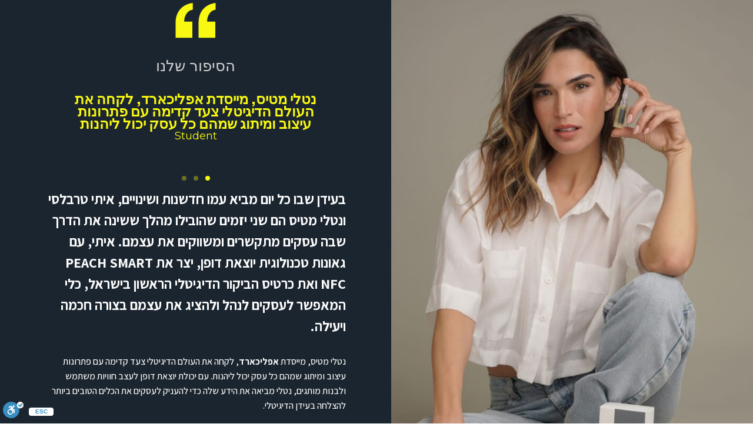

--- FILE ---
content_type: text/css
request_url: https://myapplicard.co.il/wp-content/uploads/elementor/css/post-108383.css?ver=1760953101
body_size: 1059
content:
.elementor-kit-108383{--e-global-color-primary:#151515;--e-global-color-secondary:#F6F6F6;--e-global-color-text:#151515;--e-global-color-accent:#151515;--e-global-color-7603c519:#4054B2;--e-global-color-64d9e709:#23A455;--e-global-color-4233cfbf:#000;--e-global-color-169779dd:#FFF;--e-global-color-5a8dc68a:#333333;--e-global-color-a00f373:#000000;--e-global-color-c799ba:#AFE4FB;--e-global-color-7b889446:#000000;--e-global-color-16696981:#002E5D;--e-global-color-28c2137c:#9A0202;--e-global-color-4ad92d65:#000000;--e-global-color-3524053d:#000000;--e-global-color-48d36e67:#086509;--e-global-color-1e0cb68f:#797D82;--e-global-color-4492c8d6:#000000;--e-global-color-201d0892:#A9D34A;--e-global-color-2b2954c0:#000000;--e-global-color-6c6df892:#F08633;--e-global-color-12b5ca25:#000000;--e-global-color-f90144c:#5D4491;--e-global-color-7bdfaa4e:#001A34;--e-global-color-2c5beb0a:#000000;--e-global-color-1b45c181:#AD8F45;--e-global-color-9b2dcb6:#1067AE;--e-global-color-164220c:#BF3875;--e-global-color-e6cdb20:#00BF17;--e-global-color-569248a:#00A4FA;--e-global-color-5aaa679:#A657E5;--e-global-color-a265f0e:#FFFFFF;--e-global-color-e539446:#FFFFFF00;--e-global-color-fe2d3f5:#232323E6;--e-global-color-f789d09:#5B5B5B;--e-global-color-98c74af:#B1B1B1;--e-global-color-e8ce621:#cf8bbb;--e-global-color-b776a57:#be64a4;--e-global-color-4eaa0a8:#f9eaf2;--e-global-color-0641c4e:#F2C75C;--e-global-color-9cce972:#D3AD91;--e-global-color-2de4acc:#A47D2D;--e-global-color-ac6018d:#EBDECF;--e-global-color-8b39579:#602540;--e-global-color-a641111:#DBA44A;--e-global-color-0523906:#031F41;--e-global-color-b790a1a:#E4D1BC;--e-global-typography-primary-font-family:"Varela Round";--e-global-typography-primary-font-size:60px;--e-global-typography-primary-font-weight:500;--e-global-typography-primary-text-transform:uppercase;--e-global-typography-primary-font-style:normal;--e-global-typography-primary-text-decoration:none;--e-global-typography-primary-line-height:1.2em;--e-global-typography-secondary-font-family:"Assistant";--e-global-typography-secondary-font-size:18px;--e-global-typography-secondary-font-weight:400;--e-global-typography-secondary-text-transform:capitalize;--e-global-typography-secondary-font-style:normal;--e-global-typography-secondary-text-decoration:none;--e-global-typography-secondary-line-height:1.4em;--e-global-typography-text-font-family:"Assistant";--e-global-typography-text-font-size:16px;--e-global-typography-text-font-weight:500;--e-global-typography-text-text-transform:none;--e-global-typography-text-font-style:normal;--e-global-typography-text-text-decoration:none;--e-global-typography-text-line-height:1.6em;--e-global-typography-accent-font-family:"Montserrat";--e-global-typography-accent-font-size:16px;--e-global-typography-accent-font-weight:400;--e-global-typography-accent-text-transform:capitalize;--e-global-typography-accent-font-style:normal;--e-global-typography-accent-text-decoration:none;--e-global-typography-e1a3956-font-family:"Varela Round";--e-global-typography-e1a3956-font-size:14px;--e-global-typography-e1a3956-font-weight:400;--e-global-typography-e1a3956-text-transform:none;--e-global-typography-e1a3956-font-style:normal;--e-global-typography-e1a3956-text-decoration:none;--e-global-typography-e1a3956-line-height:1.6em;--e-global-typography-ae55de3-font-family:"Montserrat";--e-global-typography-ae55de3-font-size:50px;--e-global-typography-ae55de3-font-weight:200;--e-global-typography-ae55de3-text-transform:capitalize;--e-global-typography-ae55de3-font-style:normal;--e-global-typography-ae55de3-text-decoration:none;--e-global-typography-ae55de3-letter-spacing:0px;--e-global-typography-254cc20-font-family:"Montserrat";--e-global-typography-254cc20-font-size:30px;--e-global-typography-254cc20-font-weight:200;--e-global-typography-254cc20-text-transform:capitalize;--e-global-typography-254cc20-font-style:normal;--e-global-typography-254cc20-text-decoration:none;--e-global-typography-254cc20-line-height:40px;--e-global-typography-254cc20-letter-spacing:0px;font-family:"Assistant", Sans-serif;background-color:#F3F3F300;}.elementor-kit-108383 a{font-family:"Noto Sans Hebrew", Sans-serif;}.elementor-section.elementor-section-boxed > .elementor-container{max-width:1140px;}.e-con{--container-max-width:1140px;}.elementor-widget:not(:last-child){margin-block-end:20px;}.elementor-element{--widgets-spacing:20px 20px;}{}h1.entry-title{display:var(--page-title-display);}.elementor-kit-108383 e-page-transition{background-color:#FFBC7D;}@media(max-width:1024px){.elementor-kit-108383{--e-global-typography-primary-font-size:40px;--e-global-typography-secondary-font-size:16px;--e-global-typography-secondary-line-height:1.4em;--e-global-typography-text-font-size:14px;--e-global-typography-e1a3956-font-size:14px;--e-global-typography-ae55de3-font-size:50px;--e-global-typography-254cc20-font-size:22px;--e-global-typography-254cc20-line-height:1.4em;}.elementor-section.elementor-section-boxed > .elementor-container{max-width:1024px;}.e-con{--container-max-width:1024px;}}@media(max-width:767px){.elementor-kit-108383{--e-global-typography-primary-font-size:16px;--e-global-typography-primary-letter-spacing:1.2px;--e-global-typography-secondary-font-size:15px;--e-global-typography-text-font-size:14px;--e-global-typography-text-letter-spacing:1.2px;--e-global-typography-e1a3956-font-size:15px;--e-global-typography-e1a3956-line-height:0em;--e-global-typography-ae55de3-font-size:30px;font-size:17px;}.elementor-kit-108383 a{font-size:17px;}.elementor-section.elementor-section-boxed > .elementor-container{max-width:1140px;}.e-con{--container-max-width:1140px;}}

--- FILE ---
content_type: text/css
request_url: https://myapplicard.co.il/wp-content/uploads/elementor/css/post-178776.css?ver=1760994968
body_size: 855
content:
.elementor-178776 .elementor-element.elementor-element-72857d83{--display:flex;--min-height:700px;--flex-direction:row;--container-widget-width:calc( ( 1 - var( --container-widget-flex-grow ) ) * 100% );--container-widget-height:100%;--container-widget-flex-grow:1;--container-widget-align-self:stretch;--justify-content:space-between;--align-items:center;--gap:0px 0px;--background-transition:0.3s;--padding-top:0%;--padding-bottom:0%;--padding-left:0%;--padding-right:0%;}.elementor-178776 .elementor-element.elementor-element-72857d83:not(.elementor-motion-effects-element-type-background), .elementor-178776 .elementor-element.elementor-element-72857d83 > .elementor-motion-effects-container > .elementor-motion-effects-layer{background-color:#1B252F;}.elementor-178776 .elementor-element.elementor-element-72857d83, .elementor-178776 .elementor-element.elementor-element-72857d83::before{--border-transition:0.3s;}.elementor-178776 .elementor-element.elementor-element-3864e5d2{text-align:left;}.elementor-178776 .elementor-element.elementor-element-13cf956a{--display:flex;--flex-direction:column;--container-widget-width:100%;--container-widget-height:initial;--container-widget-flex-grow:0;--container-widget-align-self:initial;--justify-content:center;--gap:0px 0px;--background-transition:0.3s;--padding-top:0%;--padding-bottom:0%;--padding-left:6%;--padding-right:6%;}.elementor-178776 .elementor-element.elementor-element-7e225d54 .elementor-icon-wrapper{text-align:center;}.elementor-178776 .elementor-element.elementor-element-7e225d54.elementor-view-stacked .elementor-icon{background-color:#F8F812;}.elementor-178776 .elementor-element.elementor-element-7e225d54.elementor-view-framed .elementor-icon, .elementor-178776 .elementor-element.elementor-element-7e225d54.elementor-view-default .elementor-icon{color:#F8F812;border-color:#F8F812;}.elementor-178776 .elementor-element.elementor-element-7e225d54.elementor-view-framed .elementor-icon, .elementor-178776 .elementor-element.elementor-element-7e225d54.elementor-view-default .elementor-icon svg{fill:#F8F812;}.elementor-178776 .elementor-element.elementor-element-7e225d54 .elementor-icon{font-size:69px;}.elementor-178776 .elementor-element.elementor-element-7e225d54 .elementor-icon svg{height:69px;}.elementor-178776 .elementor-element.elementor-element-59bfa8ea.elementor-testimonial--layout-image_inline .elementor-testimonial__footer,
					.elementor-178776 .elementor-element.elementor-element-59bfa8ea.elementor-testimonial--layout-image_stacked .elementor-testimonial__footer{margin-top:31px;}.elementor-178776 .elementor-element.elementor-element-59bfa8ea.elementor-testimonial--layout-image_above .elementor-testimonial__footer{margin-bottom:31px;}.elementor-178776 .elementor-element.elementor-element-59bfa8ea.elementor-testimonial--layout-image_left .elementor-testimonial__footer{padding-right:31px;}.elementor-178776 .elementor-element.elementor-element-59bfa8ea.elementor-testimonial--layout-image_right .elementor-testimonial__footer{padding-left:31px;}.elementor-178776 .elementor-element.elementor-element-59bfa8ea .elementor-testimonial__text{color:#CFCFCF;font-family:"Montserrat", Sans-serif;font-size:26px;font-weight:500;text-transform:none;font-style:normal;text-decoration:none;line-height:1.2em;letter-spacing:0px;word-spacing:0px;}.elementor-178776 .elementor-element.elementor-element-59bfa8ea .elementor-testimonial__name{color:#F8F812;font-family:"Archivo", Sans-serif;font-size:24px;font-weight:800;text-transform:uppercase;font-style:normal;text-decoration:none;line-height:0.9em;letter-spacing:0px;word-spacing:0px;}.elementor-178776 .elementor-element.elementor-element-59bfa8ea .elementor-testimonial__title{color:#F8F812;font-family:"Montserrat", Sans-serif;font-size:18px;font-weight:400;text-transform:none;font-style:normal;text-decoration:none;line-height:1em;letter-spacing:0px;word-spacing:0px;}.elementor-178776 .elementor-element.elementor-element-59bfa8ea .elementor-swiper-button{font-size:36px;}.elementor-178776 .elementor-element.elementor-element-59bfa8ea .swiper-pagination-bullet{height:8px;width:8px;}.elementor-178776 .elementor-element.elementor-element-59bfa8ea .swiper-horizontal .swiper-pagination-progressbar{height:8px;}.elementor-178776 .elementor-element.elementor-element-59bfa8ea .swiper-pagination-fraction{font-size:8px;color:#F8F812;}.elementor-178776 .elementor-element.elementor-element-59bfa8ea .swiper-pagination-bullet:not(.swiper-pagination-bullet-active){background-color:#F8F8125C;opacity:1;}.elementor-178776 .elementor-element.elementor-element-59bfa8ea .swiper-pagination-bullet-active, .elementor-178776 .elementor-element.elementor-element-59bfa8ea .swiper-pagination-progressbar-fill{background-color:#F8F812;}.elementor-178776 .elementor-element.elementor-element-1c8f04a{color:#FBFBFB;}@media(max-width:1024px){.elementor-178776 .elementor-element.elementor-element-72857d83{--min-height:306px;--flex-direction:column-reverse;--container-widget-width:100%;--container-widget-height:initial;--container-widget-flex-grow:0;--container-widget-align-self:initial;--padding-top:0%;--padding-bottom:0%;--padding-left:0%;--padding-right:0%;}.elementor-178776 .elementor-element.elementor-element-3864e5d2 img{width:100%;}.elementor-178776 .elementor-element.elementor-element-13cf956a{--padding-top:5%;--padding-bottom:5%;--padding-left:0%;--padding-right:0%;}.elementor-178776 .elementor-element.elementor-element-59bfa8ea .elementor-testimonial__text{font-size:21px;}}@media(max-width:767px){.elementor-178776 .elementor-element.elementor-element-72857d83{--flex-direction:column;--container-widget-width:100%;--container-widget-height:initial;--container-widget-flex-grow:0;--container-widget-align-self:initial;}.elementor-178776 .elementor-element.elementor-element-13cf956a{--padding-top:15%;--padding-bottom:15%;--padding-left:5%;--padding-right:5%;}.elementor-178776 .elementor-element.elementor-element-13cf956a.e-con{--order:99999 /* order end hack */;}.elementor-178776 .elementor-element.elementor-element-7e225d54 .elementor-icon{font-size:49px;}.elementor-178776 .elementor-element.elementor-element-7e225d54 .elementor-icon svg{height:49px;}}@media(min-width:768px){.elementor-178776 .elementor-element.elementor-element-13cf956a{--width:56.411%;}}@media(max-width:1024px) and (min-width:768px){.elementor-178776 .elementor-element.elementor-element-13cf956a{--width:100%;}}

--- FILE ---
content_type: text/css
request_url: https://myapplicard.co.il/wp-content/uploads/elementor/css/post-179404.css?ver=1760953102
body_size: 845
content:
.elementor-179404 .elementor-element.elementor-element-67cd1ae6{--display:flex;--min-height:80px;--flex-direction:row;--container-widget-width:calc( ( 1 - var( --container-widget-flex-grow ) ) * 100% );--container-widget-height:100%;--container-widget-flex-grow:1;--container-widget-align-self:stretch;--align-items:center;--gap:0px 0px;--background-transition:0.3s;--margin-top:0px;--margin-bottom:-80px;--margin-left:0px;--margin-right:0px;--padding-top:0%;--padding-bottom:0%;--padding-left:5%;--padding-right:5%;--z-index:95;}.elementor-179404 .elementor-element.elementor-element-67cd1ae6:not(.elementor-motion-effects-element-type-background), .elementor-179404 .elementor-element.elementor-element-67cd1ae6 > .elementor-motion-effects-container > .elementor-motion-effects-layer{background-color:#000000;}.elementor-179404 .elementor-element.elementor-element-67cd1ae6, .elementor-179404 .elementor-element.elementor-element-67cd1ae6::before{--border-transition:0.3s;}.elementor-179404 .elementor-element.elementor-element-59220d4b{--display:flex;--background-transition:0.3s;--padding-top:0px;--padding-bottom:0px;--padding-left:0px;--padding-right:0px;}.elementor-179404 .elementor-element.elementor-element-3cdfeb6e{text-align:center;}.elementor-179404 .elementor-element.elementor-element-3cdfeb6e img{width:1000px;height:53px;object-fit:contain;}.elementor-179404 .elementor-element.elementor-element-3aaab3f2{--display:flex;--flex-direction:row;--container-widget-width:calc( ( 1 - var( --container-widget-flex-grow ) ) * 100% );--container-widget-height:100%;--container-widget-flex-grow:1;--container-widget-align-self:stretch;--justify-content:flex-end;--align-items:center;--gap:2.2% 2.2%;--background-transition:0.3s;--padding-top:0px;--padding-bottom:0px;--padding-left:0px;--padding-right:0px;}.elementor-179404 .elementor-element.elementor-element-da72d39 .elementor-menu-toggle{margin:0 auto;background-color:#FFFFFF00;border-width:2px;border-radius:48px;}.elementor-179404 .elementor-element.elementor-element-da72d39 .elementor-nav-menu--dropdown a, .elementor-179404 .elementor-element.elementor-element-da72d39 .elementor-menu-toggle{color:#FFFFFF;}.elementor-179404 .elementor-element.elementor-element-da72d39 .elementor-nav-menu--dropdown{background-color:#292929F0;border-style:solid;border-width:1px 1px 1px 1px;border-color:#FF7E7E;border-radius:48px 48px 48px 48px;}.elementor-179404 .elementor-element.elementor-element-da72d39 .elementor-nav-menu--dropdown a:hover,
					.elementor-179404 .elementor-element.elementor-element-da72d39 .elementor-nav-menu--dropdown a.elementor-item-active,
					.elementor-179404 .elementor-element.elementor-element-da72d39 .elementor-nav-menu--dropdown a.highlighted,
					.elementor-179404 .elementor-element.elementor-element-da72d39 .elementor-menu-toggle:hover{color:#FFFFFF;}.elementor-179404 .elementor-element.elementor-element-da72d39 .elementor-nav-menu--dropdown a:hover,
					.elementor-179404 .elementor-element.elementor-element-da72d39 .elementor-nav-menu--dropdown a.elementor-item-active,
					.elementor-179404 .elementor-element.elementor-element-da72d39 .elementor-nav-menu--dropdown a.highlighted{background-color:#000000;}.elementor-179404 .elementor-element.elementor-element-da72d39 .elementor-nav-menu--dropdown .elementor-item, .elementor-179404 .elementor-element.elementor-element-da72d39 .elementor-nav-menu--dropdown  .elementor-sub-item{font-family:"Roboto", Sans-serif;font-size:14px;font-weight:300;text-transform:uppercase;font-style:normal;text-decoration:none;letter-spacing:1.53px;}.elementor-179404 .elementor-element.elementor-element-da72d39 .elementor-nav-menu--dropdown li:first-child a{border-top-left-radius:48px;border-top-right-radius:48px;}.elementor-179404 .elementor-element.elementor-element-da72d39 .elementor-nav-menu--dropdown li:last-child a{border-bottom-right-radius:48px;border-bottom-left-radius:48px;}.elementor-179404 .elementor-element.elementor-element-da72d39 .elementor-nav-menu--dropdown a{padding-left:16px;padding-right:16px;}.elementor-179404 .elementor-element.elementor-element-da72d39 .elementor-nav-menu--main > .elementor-nav-menu > li > .elementor-nav-menu--dropdown, .elementor-179404 .elementor-element.elementor-element-da72d39 .elementor-nav-menu__container.elementor-nav-menu--dropdown{margin-top:19px !important;}.elementor-179404 .elementor-element.elementor-element-da72d39 div.elementor-menu-toggle{color:#FF6F6F;}.elementor-179404 .elementor-element.elementor-element-da72d39 div.elementor-menu-toggle svg{fill:#FF6F6F;}.elementor-179404 .elementor-element.elementor-element-da72d39 div.elementor-menu-toggle:hover{color:#000000;}.elementor-179404 .elementor-element.elementor-element-da72d39 div.elementor-menu-toggle:hover svg{fill:#000000;}.elementor-179404 .elementor-element.elementor-element-da72d39{--nav-menu-icon-size:30px;width:var( --container-widget-width, 0% );max-width:0%;--container-widget-width:0%;--container-widget-flex-grow:0;}.elementor-179404 .elementor-element.elementor-element-da72d39.elementor-element{--order:99999 /* order end hack */;}@media(max-width:1024px){.elementor-179404 .elementor-element.elementor-element-3aaab3f2{--gap:6% 6%;}.elementor-179404 .elementor-element.elementor-element-da72d39 .elementor-nav-menu--main > .elementor-nav-menu > li > .elementor-nav-menu--dropdown, .elementor-179404 .elementor-element.elementor-element-da72d39 .elementor-nav-menu__container.elementor-nav-menu--dropdown{margin-top:22px !important;}.elementor-179404 .elementor-element.elementor-element-da72d39 .elementor-menu-toggle{border-width:1px;border-radius:0px;}}@media(min-width:768px){.elementor-179404 .elementor-element.elementor-element-59220d4b{--width:10%;}.elementor-179404 .elementor-element.elementor-element-3aaab3f2{--width:90%;}}@media(max-width:1024px) and (min-width:768px){.elementor-179404 .elementor-element.elementor-element-59220d4b{--width:15%;}.elementor-179404 .elementor-element.elementor-element-3aaab3f2{--width:85%;}}@media(max-width:767px){.elementor-179404 .elementor-element.elementor-element-59220d4b{--width:30%;}.elementor-179404 .elementor-element.elementor-element-3cdfeb6e img{width:85%;}.elementor-179404 .elementor-element.elementor-element-3aaab3f2{--width:70%;}}